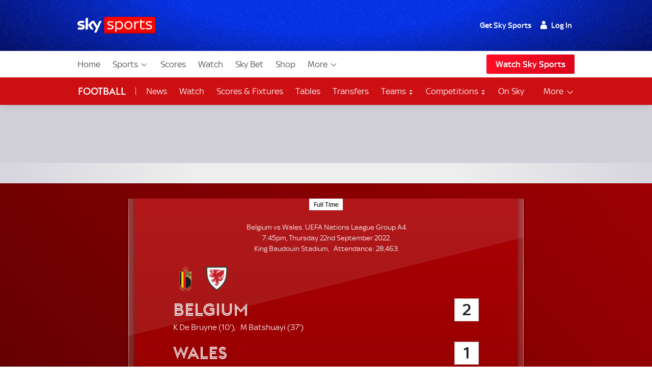

--- FILE ---
content_type: application/javascript
request_url: https://www.skysports.com/js/modules-es6/ui-vendor-opta-widget-f2ce452275a6fbf61733.js
body_size: 398
content:
function t(t){if(!t||function(t){const e=document.querySelectorAll(`script[src="${t}"]`);return e.length>0}(t))return;const e=document.createElement("script");e.onerror=s,e.src=t,document.body.appendChild(e)}function e(t){if(!t||function(t){const e=document.querySelectorAll(`link[href="${t}"]`);return e.length>0}(t))return;const e=document.createElement("link");e.onerror=o,e.href=t,e.type="text/css",e.rel="stylesheet",document.body.appendChild(e)}function s(t){throw new URIError(`The script ${t.target.src} is not accessible.`)}function o(t){throw new URIError(`The stylesheet ${t.target.href} is not accessible.`)}function c(s){if(!s)return;const o="true"===s.dataset.v2,c="https:"===document.location.protocol?"https://secure.":"http://";if(o)return t(`${c}widget.cloud.opta.net/2.0/js/widgets.opta.js`),void e(`${c}widget.cloud.opta.net/2.0/css/widgets.opta.css`);if("true"===s.dataset.isOlympicsWidget){const o=s.dataset.olympicsWidgetId;return t("https://widgets-assets.stats.com/shs-widgets/js/core.min.js"),t(`https://widgets-assets.stats.com/js/oly-olympic-${o}.min.js`),void e(`https://widgets-assets.stats.com/css/widgets-oly-olympic-${o}.min.css`)}t(`${c}widget.cloud.opta.net/v3/v3.opta-widgets.js`);let r="";switch(s.dataset.sport){case"football":r="football";break;case"cricket":r="cricket";break;default:r="all"}e(`${c}widget.cloud.opta.net/v3/css/v3.${r}.opta-widgets.css`)}export{c as default};
//# sourceMappingURL=ui-vendor-opta-widget-f2ce452275a6fbf61733.js.map


--- FILE ---
content_type: application/javascript; charset=utf-8
request_url: https://secure.widget.cloud.opta.net/subscriptions/v3_fdd48e9d52b551c6428e1dac8e5f9da5.json
body_size: 5008
content:
v3_fdd48e9d52b551c6428e1dac8e5f9da5 ({"data":"[base64]\/[base64]\/[base64]"})